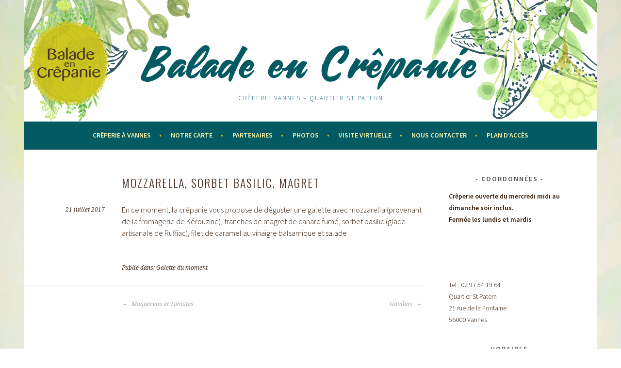

--- FILE ---
content_type: text/html; charset=UTF-8
request_url: http://www.baladeencrepanie.com/2017/07/21/mozzarella-sorbet-basilic-magret/
body_size: 8422
content:
<!DOCTYPE html><html
lang=fr-FR><head><meta
charset="UTF-8"><meta
name="viewport" content="width=device-width, initial-scale=1"><link
rel=profile href=http://gmpg.org/xfn/11><link
rel=pingback href=http://www.baladeencrepanie.com/xmlrpc.php><link
rel=apple-touch-icon sizes=180x180 href=http://www.baladeencrepanie.com/wp-content/themes/crepanie/apple-touch-icon.png><link
rel=icon type=image/png sizes=32x32 href=http://www.baladeencrepanie.com/wp-content/themes/crepanie/favicon-32x32.png><link
rel=icon type=image/png sizes=16x16 href=http://www.baladeencrepanie.com/wp-content/themes/crepanie/favicon-16x16.png><link
rel=manifest href=http://www.baladeencrepanie.com/wp-content/themes/crepanie/site.webmanifest><meta
name='robots' content='index, follow, max-image-preview:large, max-snippet:-1, max-video-preview:-1'><style>img:is([sizes="auto" i], [sizes^="auto," i]){contain-intrinsic-size:3000px 1500px}</style><title>Mozzarella, sorbet basilic, magret - Balade en Crêpanie</title><link
rel=canonical href=https://www.baladeencrepanie.com/2017/07/21/mozzarella-sorbet-basilic-magret/ ><meta
property="og:locale" content="fr_FR"><meta
property="og:type" content="article"><meta
property="og:title" content="Mozzarella, sorbet basilic, magret - Balade en Crêpanie"><meta
property="og:description" content="En ce moment, la crêpanie vous propose de déguster une galette avec mozzarella (provenant de la fromagerie de Kérouzine), tranches de magret de canard fumé, sorbet basilic (glace artisanale de Ruffiac), filet de caramel au vinaigre balsamique et salade"><meta
property="og:url" content="https://www.baladeencrepanie.com/2017/07/21/mozzarella-sorbet-basilic-magret/"><meta
property="og:site_name" content="Balade en Crêpanie"><meta
property="article:publisher" content="https://www.facebook.com/baladeencrepanie/"><meta
property="article:published_time" content="2017-07-21T08:51:18+00:00"><meta
name="author" content="Balade en crêpanie"><meta
name="twitter:card" content="summary_large_image"><meta
name="twitter:label1" content="Écrit par"><meta
name="twitter:data1" content="Balade en crêpanie"> <script type=application/ld+json class=yoast-schema-graph>{"@context":"https://schema.org","@graph":[{"@type":"WebPage","@id":"https://www.baladeencrepanie.com/2017/07/21/mozzarella-sorbet-basilic-magret/","url":"https://www.baladeencrepanie.com/2017/07/21/mozzarella-sorbet-basilic-magret/","name":"Mozzarella, sorbet basilic, magret - Balade en Crêpanie","isPartOf":{"@id":"https://www.baladeencrepanie.com/#website"},"datePublished":"2017-07-21T08:51:18+00:00","dateModified":"2017-07-21T08:51:18+00:00","author":{"@id":"https://www.baladeencrepanie.com/#/schema/person/0f61156b77fca5522ae874e15c4ef3e6"},"breadcrumb":{"@id":"https://www.baladeencrepanie.com/2017/07/21/mozzarella-sorbet-basilic-magret/#breadcrumb"},"inLanguage":"fr-FR","potentialAction":[{"@type":"ReadAction","target":["https://www.baladeencrepanie.com/2017/07/21/mozzarella-sorbet-basilic-magret/"]}]},{"@type":"BreadcrumbList","@id":"https://www.baladeencrepanie.com/2017/07/21/mozzarella-sorbet-basilic-magret/#breadcrumb","itemListElement":[{"@type":"ListItem","position":1,"name":"Home","item":"https://www.baladeencrepanie.com/"},{"@type":"ListItem","position":2,"name":"Nos actualités","item":"https://www.baladeencrepanie.com/actualites/"},{"@type":"ListItem","position":3,"name":"Mozzarella, sorbet basilic, magret"}]},{"@type":"WebSite","@id":"https://www.baladeencrepanie.com/#website","url":"https://www.baladeencrepanie.com/","name":"Balade en Crêpanie","description":"Crêperie Vannes - Quartier St Patern","potentialAction":[{"@type":"SearchAction","target":{"@type":"EntryPoint","urlTemplate":"https://www.baladeencrepanie.com/?s={search_term_string}"},"query-input":"required name=search_term_string"}],"inLanguage":"fr-FR"},{"@type":"Person","@id":"https://www.baladeencrepanie.com/#/schema/person/0f61156b77fca5522ae874e15c4ef3e6","name":"Balade en crêpanie","image":{"@type":"ImageObject","inLanguage":"fr-FR","@id":"https://www.baladeencrepanie.com/#/schema/person/image/","url":"https://secure.gravatar.com/avatar/3e7f07f995f959a9291dd9454d2eaf9149b62ec5c80c078ea6d898c7c9c938a5?s=96&d=mm&r=g","contentUrl":"https://secure.gravatar.com/avatar/3e7f07f995f959a9291dd9454d2eaf9149b62ec5c80c078ea6d898c7c9c938a5?s=96&d=mm&r=g","caption":"Balade en crêpanie"},"url":"http://www.baladeencrepanie.com/author/crepanie/"}]}</script> <link
rel=dns-prefetch href=//www.baladeencrepanie.com><link
rel=dns-prefetch href=//secure.gravatar.com><link
rel=dns-prefetch href=//stats.wp.com><link
rel=dns-prefetch href=//fonts.googleapis.com><link
rel=dns-prefetch href=//v0.wordpress.com><link
rel=dns-prefetch href=//i0.wp.com><link
rel=dns-prefetch href=//jetpack.wordpress.com><link
rel=dns-prefetch href=//s0.wp.com><link
rel=dns-prefetch href=//public-api.wordpress.com><link
rel=dns-prefetch href=//0.gravatar.com><link
rel=dns-prefetch href=//1.gravatar.com><link
rel=dns-prefetch href=//2.gravatar.com> <script>/*<![CDATA[*/window._wpemojiSettings={"baseUrl":"https:\/\/s.w.org\/images\/core\/emoji\/16.0.1\/72x72\/","ext":".png","svgUrl":"https:\/\/s.w.org\/images\/core\/emoji\/16.0.1\/svg\/","svgExt":".svg","source":{"concatemoji":"http:\/\/www.baladeencrepanie.com\/wp-includes\/js\/wp-emoji-release.min.js?ver=6.8.3"}};
/*! This file is auto-generated */
!function(s,n){var o,i,e;function c(e){try{var t={supportTests:e,timestamp:(new Date).valueOf()};sessionStorage.setItem(o,JSON.stringify(t))}catch(e){}}function p(e,t,n){e.clearRect(0,0,e.canvas.width,e.canvas.height),e.fillText(t,0,0);var t=new Uint32Array(e.getImageData(0,0,e.canvas.width,e.canvas.height).data),a=(e.clearRect(0,0,e.canvas.width,e.canvas.height),e.fillText(n,0,0),new Uint32Array(e.getImageData(0,0,e.canvas.width,e.canvas.height).data));return t.every(function(e,t){return e===a[t]})}function u(e,t){e.clearRect(0,0,e.canvas.width,e.canvas.height),e.fillText(t,0,0);for(var n=e.getImageData(16,16,1,1),a=0;a<n.data.length;a++)if(0!==n.data[a])return!1;return!0}function f(e,t,n,a){switch(t){case"flag":return n(e,"\ud83c\udff3\ufe0f\u200d\u26a7\ufe0f","\ud83c\udff3\ufe0f\u200b\u26a7\ufe0f")?!1:!n(e,"\ud83c\udde8\ud83c\uddf6","\ud83c\udde8\u200b\ud83c\uddf6")&&!n(e,"\ud83c\udff4\udb40\udc67\udb40\udc62\udb40\udc65\udb40\udc6e\udb40\udc67\udb40\udc7f","\ud83c\udff4\u200b\udb40\udc67\u200b\udb40\udc62\u200b\udb40\udc65\u200b\udb40\udc6e\u200b\udb40\udc67\u200b\udb40\udc7f");case"emoji":return!a(e,"\ud83e\udedf")}return!1}function g(e,t,n,a){var r="undefined"!=typeof WorkerGlobalScope&&self instanceof WorkerGlobalScope?new OffscreenCanvas(300,150):s.createElement("canvas"),o=r.getContext("2d",{willReadFrequently:!0}),i=(o.textBaseline="top",o.font="600 32px Arial",{});return e.forEach(function(e){i[e]=t(o,e,n,a)}),i}function t(e){var t=s.createElement("script");t.src=e,t.defer=!0,s.head.appendChild(t)}"undefined"!=typeof Promise&&(o="wpEmojiSettingsSupports",i=["flag","emoji"],n.supports={everything:!0,everythingExceptFlag:!0},e=new Promise(function(e){s.addEventListener("DOMContentLoaded",e,{once:!0})}),new Promise(function(t){var n=function(){try{var e=JSON.parse(sessionStorage.getItem(o));if("object"==typeof e&&"number"==typeof e.timestamp&&(new Date).valueOf()<e.timestamp+604800&&"object"==typeof e.supportTests)return e.supportTests}catch(e){}return null}();if(!n){if("undefined"!=typeof Worker&&"undefined"!=typeof OffscreenCanvas&&"undefined"!=typeof URL&&URL.createObjectURL&&"undefined"!=typeof Blob)try{var e="postMessage("+g.toString()+"("+[JSON.stringify(i),f.toString(),p.toString(),u.toString()].join(",")+"));",a=new Blob([e],{type:"text/javascript"}),r=new Worker(URL.createObjectURL(a),{name:"wpTestEmojiSupports"});return void(r.onmessage=function(e){c(n=e.data),r.terminate(),t(n)})}catch(e){}c(n=g(i,f,p,u))}t(n)}).then(function(e){for(var t in e)n.supports[t]=e[t],n.supports.everything=n.supports.everything&&n.supports[t],"flag"!==t&&(n.supports.everythingExceptFlag=n.supports.everythingExceptFlag&&n.supports[t]);n.supports.everythingExceptFlag=n.supports.everythingExceptFlag&&!n.supports.flag,n.DOMReady=!1,n.readyCallback=function(){n.DOMReady=!0}}).then(function(){return e}).then(function(){var e;n.supports.everything||(n.readyCallback(),(e=n.source||{}).concatemoji?t(e.concatemoji):e.wpemoji&&e.twemoji&&(t(e.twemoji),t(e.wpemoji)))}))}((window,document),window._wpemojiSettings);/*]]>*/</script> <style>@media screen and (max-width: 650px){body{padding-bottom:60px}}</style><style id=wp-emoji-styles-inline-css>img.wp-smiley,img.emoji{display:inline !important;border:none !important;box-shadow:none !important;height:1em !important;width:1em !important;margin:0
0.07em !important;vertical-align:-0.1em !important;background:none !important;padding:0
!important}</style><link
rel=stylesheet href=http://www.baladeencrepanie.com/wp-content/cache/minify/a5ff7.css media=all><style id=wp-block-library-inline-css>.has-text-align-justify{text-align:justify}</style><style id=classic-theme-styles-inline-css>/*! This file is auto-generated */
.wp-block-button__link{color:#fff;background-color:#32373c;border-radius:9999px;box-shadow:none;text-decoration:none;padding:calc(.667em + 2px) calc(1.333em + 2px);font-size:1.125em}.wp-block-file__button{background:#32373c;color:#fff;text-decoration:none}</style><link
rel=stylesheet href=http://www.baladeencrepanie.com/wp-content/cache/minify/1aee1.css media=all><style id=global-styles-inline-css>/*<![CDATA[*/:root{--wp--preset--aspect-ratio--square:1;--wp--preset--aspect-ratio--4-3:4/3;--wp--preset--aspect-ratio--3-4:3/4;--wp--preset--aspect-ratio--3-2:3/2;--wp--preset--aspect-ratio--2-3:2/3;--wp--preset--aspect-ratio--16-9:16/9;--wp--preset--aspect-ratio--9-16:9/16;--wp--preset--color--black:#000;--wp--preset--color--cyan-bluish-gray:#abb8c3;--wp--preset--color--white:#fff;--wp--preset--color--pale-pink:#f78da7;--wp--preset--color--vivid-red:#cf2e2e;--wp--preset--color--luminous-vivid-orange:#ff6900;--wp--preset--color--luminous-vivid-amber:#fcb900;--wp--preset--color--light-green-cyan:#7bdcb5;--wp--preset--color--vivid-green-cyan:#00d084;--wp--preset--color--pale-cyan-blue:#8ed1fc;--wp--preset--color--vivid-cyan-blue:#0693e3;--wp--preset--color--vivid-purple:#9b51e0;--wp--preset--gradient--vivid-cyan-blue-to-vivid-purple:linear-gradient(135deg,rgba(6,147,227,1) 0%,rgb(155,81,224) 100%);--wp--preset--gradient--light-green-cyan-to-vivid-green-cyan:linear-gradient(135deg,rgb(122,220,180) 0%,rgb(0,208,130) 100%);--wp--preset--gradient--luminous-vivid-amber-to-luminous-vivid-orange:linear-gradient(135deg,rgba(252,185,0,1) 0%,rgba(255,105,0,1) 100%);--wp--preset--gradient--luminous-vivid-orange-to-vivid-red:linear-gradient(135deg,rgba(255,105,0,1) 0%,rgb(207,46,46) 100%);--wp--preset--gradient--very-light-gray-to-cyan-bluish-gray:linear-gradient(135deg,rgb(238,238,238) 0%,rgb(169,184,195) 100%);--wp--preset--gradient--cool-to-warm-spectrum:linear-gradient(135deg,rgb(74,234,220) 0%,rgb(151,120,209) 20%,rgb(207,42,186) 40%,rgb(238,44,130) 60%,rgb(251,105,98) 80%,rgb(254,248,76) 100%);--wp--preset--gradient--blush-light-purple:linear-gradient(135deg,rgb(255,206,236) 0%,rgb(152,150,240) 100%);--wp--preset--gradient--blush-bordeaux:linear-gradient(135deg,rgb(254,205,165) 0%,rgb(254,45,45) 50%,rgb(107,0,62) 100%);--wp--preset--gradient--luminous-dusk:linear-gradient(135deg,rgb(255,203,112) 0%,rgb(199,81,192) 50%,rgb(65,88,208) 100%);--wp--preset--gradient--pale-ocean:linear-gradient(135deg,rgb(255,245,203) 0%,rgb(182,227,212) 50%,rgb(51,167,181) 100%);--wp--preset--gradient--electric-grass:linear-gradient(135deg,rgb(202,248,128) 0%,rgb(113,206,126) 100%);--wp--preset--gradient--midnight:linear-gradient(135deg,rgb(2,3,129) 0%,rgb(40,116,252) 100%);--wp--preset--font-size--small:13px;--wp--preset--font-size--medium:20px;--wp--preset--font-size--large:36px;--wp--preset--font-size--x-large:42px;--wp--preset--spacing--20:0.44rem;--wp--preset--spacing--30:0.67rem;--wp--preset--spacing--40:1rem;--wp--preset--spacing--50:1.5rem;--wp--preset--spacing--60:2.25rem;--wp--preset--spacing--70:3.38rem;--wp--preset--spacing--80:5.06rem;--wp--preset--shadow--natural:6px 6px 9px rgba(0, 0, 0, 0.2);--wp--preset--shadow--deep:12px 12px 50px rgba(0, 0, 0, 0.4);--wp--preset--shadow--sharp:6px 6px 0px rgba(0, 0, 0, 0.2);--wp--preset--shadow--outlined:6px 6px 0px -3px rgba(255, 255, 255, 1), 6px 6px rgba(0, 0, 0, 1);--wp--preset--shadow--crisp:6px 6px 0px rgba(0, 0, 0, 1)}:where(.is-layout-flex){gap:0.5em}:where(.is-layout-grid){gap:0.5em}body .is-layout-flex{display:flex}.is-layout-flex{flex-wrap:wrap;align-items:center}.is-layout-flex>:is(*,div){margin:0}body .is-layout-grid{display:grid}.is-layout-grid>:is(*,div){margin:0}:where(.wp-block-columns.is-layout-flex){gap:2em}:where(.wp-block-columns.is-layout-grid){gap:2em}:where(.wp-block-post-template.is-layout-flex){gap:1.25em}:where(.wp-block-post-template.is-layout-grid){gap:1.25em}.has-black-color{color:var(--wp--preset--color--black) !important}.has-cyan-bluish-gray-color{color:var(--wp--preset--color--cyan-bluish-gray) !important}.has-white-color{color:var(--wp--preset--color--white) !important}.has-pale-pink-color{color:var(--wp--preset--color--pale-pink) !important}.has-vivid-red-color{color:var(--wp--preset--color--vivid-red) !important}.has-luminous-vivid-orange-color{color:var(--wp--preset--color--luminous-vivid-orange) !important}.has-luminous-vivid-amber-color{color:var(--wp--preset--color--luminous-vivid-amber) !important}.has-light-green-cyan-color{color:var(--wp--preset--color--light-green-cyan) !important}.has-vivid-green-cyan-color{color:var(--wp--preset--color--vivid-green-cyan) !important}.has-pale-cyan-blue-color{color:var(--wp--preset--color--pale-cyan-blue) !important}.has-vivid-cyan-blue-color{color:var(--wp--preset--color--vivid-cyan-blue) !important}.has-vivid-purple-color{color:var(--wp--preset--color--vivid-purple) !important}.has-black-background-color{background-color:var(--wp--preset--color--black) !important}.has-cyan-bluish-gray-background-color{background-color:var(--wp--preset--color--cyan-bluish-gray) !important}.has-white-background-color{background-color:var(--wp--preset--color--white) !important}.has-pale-pink-background-color{background-color:var(--wp--preset--color--pale-pink) !important}.has-vivid-red-background-color{background-color:var(--wp--preset--color--vivid-red) !important}.has-luminous-vivid-orange-background-color{background-color:var(--wp--preset--color--luminous-vivid-orange) !important}.has-luminous-vivid-amber-background-color{background-color:var(--wp--preset--color--luminous-vivid-amber) !important}.has-light-green-cyan-background-color{background-color:var(--wp--preset--color--light-green-cyan) !important}.has-vivid-green-cyan-background-color{background-color:var(--wp--preset--color--vivid-green-cyan) !important}.has-pale-cyan-blue-background-color{background-color:var(--wp--preset--color--pale-cyan-blue) !important}.has-vivid-cyan-blue-background-color{background-color:var(--wp--preset--color--vivid-cyan-blue) !important}.has-vivid-purple-background-color{background-color:var(--wp--preset--color--vivid-purple) !important}.has-black-border-color{border-color:var(--wp--preset--color--black) !important}.has-cyan-bluish-gray-border-color{border-color:var(--wp--preset--color--cyan-bluish-gray) !important}.has-white-border-color{border-color:var(--wp--preset--color--white) !important}.has-pale-pink-border-color{border-color:var(--wp--preset--color--pale-pink) !important}.has-vivid-red-border-color{border-color:var(--wp--preset--color--vivid-red) !important}.has-luminous-vivid-orange-border-color{border-color:var(--wp--preset--color--luminous-vivid-orange) !important}.has-luminous-vivid-amber-border-color{border-color:var(--wp--preset--color--luminous-vivid-amber) !important}.has-light-green-cyan-border-color{border-color:var(--wp--preset--color--light-green-cyan) !important}.has-vivid-green-cyan-border-color{border-color:var(--wp--preset--color--vivid-green-cyan) !important}.has-pale-cyan-blue-border-color{border-color:var(--wp--preset--color--pale-cyan-blue) !important}.has-vivid-cyan-blue-border-color{border-color:var(--wp--preset--color--vivid-cyan-blue) !important}.has-vivid-purple-border-color{border-color:var(--wp--preset--color--vivid-purple) !important}.has-vivid-cyan-blue-to-vivid-purple-gradient-background{background:var(--wp--preset--gradient--vivid-cyan-blue-to-vivid-purple) !important}.has-light-green-cyan-to-vivid-green-cyan-gradient-background{background:var(--wp--preset--gradient--light-green-cyan-to-vivid-green-cyan) !important}.has-luminous-vivid-amber-to-luminous-vivid-orange-gradient-background{background:var(--wp--preset--gradient--luminous-vivid-amber-to-luminous-vivid-orange) !important}.has-luminous-vivid-orange-to-vivid-red-gradient-background{background:var(--wp--preset--gradient--luminous-vivid-orange-to-vivid-red) !important}.has-very-light-gray-to-cyan-bluish-gray-gradient-background{background:var(--wp--preset--gradient--very-light-gray-to-cyan-bluish-gray) !important}.has-cool-to-warm-spectrum-gradient-background{background:var(--wp--preset--gradient--cool-to-warm-spectrum) !important}.has-blush-light-purple-gradient-background{background:var(--wp--preset--gradient--blush-light-purple) !important}.has-blush-bordeaux-gradient-background{background:var(--wp--preset--gradient--blush-bordeaux) !important}.has-luminous-dusk-gradient-background{background:var(--wp--preset--gradient--luminous-dusk) !important}.has-pale-ocean-gradient-background{background:var(--wp--preset--gradient--pale-ocean) !important}.has-electric-grass-gradient-background{background:var(--wp--preset--gradient--electric-grass) !important}.has-midnight-gradient-background{background:var(--wp--preset--gradient--midnight) !important}.has-small-font-size{font-size:var(--wp--preset--font-size--small) !important}.has-medium-font-size{font-size:var(--wp--preset--font-size--medium) !important}.has-large-font-size{font-size:var(--wp--preset--font-size--large) !important}.has-x-large-font-size{font-size:var(--wp--preset--font-size--x-large) !important}:where(.wp-block-post-template.is-layout-flex){gap:1.25em}:where(.wp-block-post-template.is-layout-grid){gap:1.25em}:where(.wp-block-columns.is-layout-flex){gap:2em}:where(.wp-block-columns.is-layout-grid){gap:2em}:root :where(.wp-block-pullquote){font-size:1.5em;line-height:1.6}/*]]>*/</style><link
rel=stylesheet href=http://www.baladeencrepanie.com/wp-content/cache/minify/aa9f5.css media=all><link
rel=stylesheet id=sela-fonts-css href='https://fonts.googleapis.com/css?family=Source+Sans+Pro%3A300%2C300italic%2C400%2C400italic%2C600%7CDroid+Serif%3A400%2C400italic%7COswald%3A300%2C400&#038;subset=latin%2Clatin-ext' type=text/css media=all><link
rel=stylesheet href=http://www.baladeencrepanie.com/wp-content/cache/minify/eee1e.css media=all> <script src=http://www.baladeencrepanie.com/wp-content/cache/minify/0b124.js></script> <script id=responsive-lightbox-js-before>var rlArgs={"script":"swipebox","selector":"lightbox","customEvents":"","activeGalleries":true,"animation":true,"hideCloseButtonOnMobile":false,"removeBarsOnMobile":false,"hideBars":true,"hideBarsDelay":5000,"videoMaxWidth":1080,"useSVG":true,"loopAtEnd":false,"woocommerce_gallery":false,"ajaxurl":"http:\/\/www.baladeencrepanie.com\/wp-admin\/admin-ajax.php","nonce":"4147532a60","preview":false,"postId":239,"scriptExtension":false};</script> <script src=http://www.baladeencrepanie.com/wp-content/cache/minify/0e32c.js></script> <link
rel=https://api.w.org/ href=http://www.baladeencrepanie.com/wp-json/ ><link
rel=alternate title=JSON type=application/json href=http://www.baladeencrepanie.com/wp-json/wp/v2/posts/239><link
rel=shortlink href=https://wp.me/p7dKdV-3R><link
rel=alternate title="oEmbed (JSON)" type=application/json+oembed href="http://www.baladeencrepanie.com/wp-json/oembed/1.0/embed?url=http%3A%2F%2Fwww.baladeencrepanie.com%2F2017%2F07%2F21%2Fmozzarella-sorbet-basilic-magret%2F"><link
rel=alternate title="oEmbed (XML)" type=text/xml+oembed href="http://www.baladeencrepanie.com/wp-json/oembed/1.0/embed?url=http%3A%2F%2Fwww.baladeencrepanie.com%2F2017%2F07%2F21%2Fmozzarella-sorbet-basilic-magret%2F&#038;format=xml"> <script>jQuery(document).ready(function()
{jQuery("#callnowbutton").on('click',function()
{console.log("button cliqué");});});</script> <style>img#wpstats{display:none}</style></head><body
class="wp-singular post-template-default single single-post postid-239 single-format-standard wp-theme-sela wp-child-theme-crepanie post-mozzarella-sorbet-basilic-magret not-multi-author display-header-text"><div
id=page class="hfeed site"><header
id=masthead class=site-header role=banner>
<a
class="skip-link screen-reader-text" href=#content title="Aller au contenu principal">Aller au contenu principal</a><div
class=site-branding>
<a
href=http://www.baladeencrepanie.com/ class=site-logo-link rel=home itemprop=url></a><h1 class="site-title"><a
href=http://www.baladeencrepanie.com/ title="Balade en Crêpanie" rel=home>Balade en Crêpanie</a></h1><h2 class="site-description">Crêperie Vannes &#8211; Quartier St Patern</h2></div><nav
id=site-navigation class=main-navigation role=navigation>
<button
class=menu-toggle aria-controls=menu aria-expanded=false>Menu</button><div
class=menu-menu-bar-container><ul
id=menu-menu-bar class=menu><li
id=menu-item-77 class="menu-item menu-item-type-post_type menu-item-object-page menu-item-home menu-item-77"><a
href=http://www.baladeencrepanie.com/ >Crêperie à Vannes</a></li>
<li
id=menu-item-979 class="menu-item menu-item-type-post_type menu-item-object-page menu-item-979"><a
href=http://www.baladeencrepanie.com/menu-creperie-vannes/ >Notre Carte</a></li>
<li
id=menu-item-80 class="menu-item menu-item-type-post_type menu-item-object-page menu-item-80"><a
href=http://www.baladeencrepanie.com/partenaires/ >Partenaires</a></li>
<li
id=menu-item-81 class="menu-item menu-item-type-post_type menu-item-object-page menu-item-81"><a
href=http://www.baladeencrepanie.com/photos-creperie-vannes/ >Photos</a></li>
<li
id=menu-item-427 class="menu-item menu-item-type-post_type menu-item-object-page menu-item-427"><a
href=http://www.baladeencrepanie.com/visite-virtuelle/ >Visite virtuelle</a></li>
<li
id=menu-item-82 class="menu-item menu-item-type-post_type menu-item-object-page menu-item-82"><a
href=http://www.baladeencrepanie.com/contact-creperie-vannes/ >Nous contacter</a></li>
<li
id=menu-item-83 class="menu-item menu-item-type-post_type menu-item-object-page menu-item-83"><a
href=http://www.baladeencrepanie.com/plan-dacces/ >Plan d&rsquo;accès</a></li></ul></div></nav></header><div
id=content class=site-content><div
id=primary class=content-area><main
id=main class=site-main role=main><article
id=post-239 class="post-239 post type-post status-publish format-standard hentry category-galette-du-moment without-featured-image"><header
class="entry-header "><h1 class="entry-title">Mozzarella, sorbet basilic, magret</h1></header><div
class=entry-body><div
class=entry-meta>
<span
class=date><a
href=http://www.baladeencrepanie.com/2017/07/21/mozzarella-sorbet-basilic-magret/ title="Permalien vers Mozzarella, sorbet basilic, magret" rel=bookmark><time
class="entry-date published" datetime=2017-07-21T09:51:18+01:00>21 juillet 2017</time></a></span></div><div
class=entry-content><p>En ce moment, la crêpanie vous propose de déguster une galette avec mozzarella (provenant de la fromagerie de Kérouzine), tranches de magret de canard fumé, sorbet basilic (glace artisanale de Ruffiac), filet de caramel au vinaigre balsamique et salade</p></div><footer
class=entry-meta>
<span
class=cat-links>Publié dans: <a
href=http://www.baladeencrepanie.com/category/galette-du-moment/ rel="category tag">Galette du moment</a></span></footer></div></article><nav
class="navigation post-navigation" role=navigation><h1 class="screen-reader-text">Navigation des articles</h1><div
class=nav-links><div
class=nav-previous><a
href=http://www.baladeencrepanie.com/2017/07/06/maquereau-et-tomates/ rel=prev><span
class=meta-nav></span>&nbsp;Maquereau et Tomates</a></div><div
class=nav-next><a
href=http://www.baladeencrepanie.com/2017/08/05/gambas/ rel=next>Gambas&nbsp;<span
class=meta-nav></span></a></div></div></nav></main></div><div
id=secondary class="widget-area sidebar-widget-area" role=complementary><aside
id=black-studio-tinymce-7 class="widget widget_black_studio_tinymce"><h3 class="widget-title">Coordonnées</h3><div
class=textwidget><p><strong>Crêperie ouverte du mercredi midi au dimanche soir inclus.<br>
</strong><strong>Fermée les lundis et mardis</strong></p><p>&nbsp;</p><p>&nbsp;</p><p>Tel : 02 97 54 19 64<br>
Quartier St Patern<br>
21 rue de la Fontaine<br>
56000 Vannes</p></div></aside><aside
id=black-studio-tinymce-8 class="widget widget_black_studio_tinymce"><h3 class="widget-title">Horaires</h3><div
class=textwidget><table
style="width: 33.9947%; height: 192px;"><tbody><tr
style="height: 24px;"><th
style="width: 90.4738%; height: 24px;"></th><th
style="width: 4.04858%; height: 24px;">Midi</th><th
style="width: 19.2782%; height: 24px;">Soir</th></tr><p></p><tr
style="height: 24px;"><td
style="width: 90.4738%; height: 24px;">Lundi</td><td
style="width: 4.04858%; text-align: center; height: 24px;"><strong>Fermé</strong></td><td
style="width: 19.2782%; text-align: center; height: 24px;"><strong>Fermé</strong></td></tr><p></p><tr
style="height: 24px;"><td
style="width: 90.4738%; height: 24px;">Mardi</td><td
style="width: 4.04858%; text-align: center; height: 24px;"><strong>Fermé</strong></td><td
style="width: 19.2782%; text-align: center; height: 24px;"><strong>Fermé</strong></td></tr><p></p><tr
style="height: 24px;"><td
style="width: 90.4738%; height: 24px;">Mercredi</td><td
style="width: 4.04858%; height: 24px; text-align: center;"><strong>12h/14h</strong></td><td
style="width: 19.2782%; text-align: center; height: 24px;"><strong>19h/21h30</strong></td></tr><p></p><tr
style="height: 24px;"><td
style="width: 90.4738%; height: 24px;">Jeudi</td><td
style="width: 4.04858%; height: 24px; text-align: center;"><strong>12h/14h</strong></td><td
style="width: 19.2782%; text-align: center; height: 24px;"><strong>19h/21h30</strong></td></tr><p></p><tr
style="height: 24px;"><td
style="width: 90.4738%; height: 24px;">Vendredi</td><td
style="width: 4.04858%; height: 24px;"><strong>12h/14h</strong></td><td
style="width: 19.2782%; text-align: center; height: 24px;"><strong>19h/21h30</strong></td></tr><p></p><tr
style="height: 24px;"><td
style="width: 90.4738%; height: 24px;">Samedi</td><td
style="width: 4.04858%; text-align: center; height: 24px;"><strong>12h/14h</strong></td><td
style="width: 19.2782%; text-align: center; height: 24px;"><strong>19h/22h</strong></td></tr><p></p><tr
style="height: 24px;"><td
style="width: 90.4738%; height: 24px;">Dimanche</td><td
style="width: 4.04858%; height: 24px; text-align: center;"><strong>12h/14h</strong></td><td
style="width: 19.2782%; text-align: center; height: 24px;"><strong>19h/21h30</strong></td></tr></tbody></table></div></aside></div>
<span
class="fas fa-angle-up" id=retour-top></span></div><footer
id=colophon class=site-footer><div
class=social-links><ul
id=menu-liens-reseaux-sociaux class=menu><li
id=menu-item-113 class="menu-item menu-item-type-custom menu-item-object-custom menu-item-113"><a
href=https://www.facebook.com/baladeencrepanie/ ><span
class=screen-reader-text>Facebook</span></a></li>
<li
id=menu-item-1012 class="tripadvisor menu-item menu-item-type-custom menu-item-object-custom menu-item-1012"><a
href=https://www.tripadvisor.fr/Restaurant_Review-g196537-d1487977-Reviews-Balade_en_Crepanie-Vannes_Morbihan_Brittany.html><span
class=screen-reader-text>TripAdvisor</span></a></li>
<li
id=menu-item-115 class="menu-item menu-item-type-custom menu-item-object-custom menu-item-115"><a
href=mailto:crepanie56@free.fr><span
class=screen-reader-text>email</span></a></li></ul></div><div
class=site-info  role=contentinfo><p>&copy; 2026 Balade en Cr&ecirc;panie - 21 rue de la Fontaine - 56000 Vannes - Tel : <a
href=tel:+33297541964>02 97 54 19 64</a><br>
Cr&ecirc;perie ouverte du mardi midi au dimanche soir inclus.</p><p><a
href=http://www.baladeencrepanie.com/mentions-legales/ >Mentions l&eacute;gales</a></p></div></footer></div> <script type=speculationrules>{"prefetch":[{"source":"document","where":{"and":[{"href_matches":"\/*"},{"not":{"href_matches":["\/wp-*.php","\/wp-admin\/*","\/wp-content\/uploads\/*","\/wp-content\/*","\/wp-content\/plugins\/*","\/wp-content\/themes\/crepanie\/*","\/wp-content\/themes\/sela\/*","\/*\\?(.+)"]}},{"not":{"selector_matches":"a[rel~=\"nofollow\"]"}},{"not":{"selector_matches":".no-prefetch, .no-prefetch a"}}]},"eagerness":"conservative"}]}</script> 
<a
aria-label="Call Now Button" href=tel:0297541964 id=callnowbutton class="call-now-button  cnb-zoom-100  cnb-zindex-10  cnb-text  cnb-full cnb-full-bottom cnb-displaymode cnb-displaymode-mobile-only" style=background-color:#493226; onclick='return gtag_report_conversion("tel:0297541964");'><img
alt="Call Now Button" src=[data-uri] width=40><span
style=color:#ffffff>Réserver</span></a> <script src=http://www.baladeencrepanie.com/wp-content/cache/minify/218bd.js></script> <script id=contact-form-7-js-extra>var wpcf7={"api":{"root":"http:\/\/www.baladeencrepanie.com\/wp-json\/","namespace":"contact-form-7\/v1"},"cached":"1"};</script> <script src=http://www.baladeencrepanie.com/wp-content/cache/minify/ee09e.js></script> <script defer src=https://stats.wp.com/e-202605.js id=jetpack-stats-js></script> <script id=jetpack-stats-js-after>_stq=window._stq||[];_stq.push(["view",{v:'ext',blog:'106710303',post:'239',tz:'1',srv:'www.baladeencrepanie.com',j:'1:12.5.1'}]);_stq.push(["clickTrackerInit","106710303","239"]);</script> </body></html>

--- FILE ---
content_type: text/css
request_url: http://www.baladeencrepanie.com/wp-content/cache/minify/aa9f5.css
body_size: 8627
content:
.wpcf7 .screen-reader-response{position:absolute;overflow:hidden;clip:rect(1px, 1px, 1px, 1px);clip-path:inset(50%);height:1px;width:1px;margin:-1px;padding:0;border:0;word-wrap:normal !important}.wpcf7 form .wpcf7-response-output{margin:2em
0.5em 1em;padding:0.2em 1em;border:2px
solid #00a0d2}.wpcf7 form.init .wpcf7-response-output,
.wpcf7 form.resetting .wpcf7-response-output,
.wpcf7 form.submitting .wpcf7-response-output{display:none}.wpcf7 form.sent .wpcf7-response-output{border-color:#46b450}.wpcf7 form.failed .wpcf7-response-output,
.wpcf7 form.aborted .wpcf7-response-output{border-color:#dc3232}.wpcf7 form.spam .wpcf7-response-output{border-color:#f56e28}.wpcf7 form.invalid .wpcf7-response-output,
.wpcf7 form.unaccepted .wpcf7-response-output,
.wpcf7 form.payment-required .wpcf7-response-output{border-color:#ffb900}.wpcf7-form-control-wrap{position:relative}.wpcf7-not-valid-tip{color:#dc3232;font-size:1em;font-weight:normal;display:block}.use-floating-validation-tip .wpcf7-not-valid-tip{position:relative;top:-2ex;left:1em;z-index:100;border:1px
solid #dc3232;background:#fff;padding: .2em .8em;width:24em}.wpcf7-list-item{display:inline-block;margin:0
0 0 1em}.wpcf7-list-item-label::before,.wpcf7-list-item-label::after{content:" "}.wpcf7-spinner{visibility:hidden;display:inline-block;background-color:#23282d;opacity:0.75;width:24px;height:24px;border:none;border-radius:100%;padding:0;margin:0
24px;position:relative}form.submitting .wpcf7-spinner{visibility:visible}.wpcf7-spinner::before{content:'';position:absolute;background-color:#fbfbfc;top:4px;left:4px;width:6px;height:6px;border:none;border-radius:100%;transform-origin:8px 8px;animation-name:spin;animation-duration:1000ms;animation-timing-function:linear;animation-iteration-count:infinite}@media (prefers-reduced-motion: reduce){.wpcf7-spinner::before{animation-name:blink;animation-duration:2000ms}}@keyframes
spin{from{transform:rotate(0deg)}to{transform:rotate(360deg)}}@keyframes
blink{from{opacity:0}50%{opacity:1}to{opacity:0}}.wpcf7 input[type="file"]{cursor:pointer}.wpcf7 input[type="file"]:disabled{cursor:default}.wpcf7 .wpcf7-submit:disabled{cursor:not-allowed}.wpcf7 input[type="url"],
.wpcf7 input[type="email"],
.wpcf7 input[type="tel"]{direction:ltr}.wpcf7-reflection>output{display:list-item;list-style:none}.wpcf7-reflection>output[hidden]{display:none}/*! Swipebox v1.5.2 | Constantin Saguin csag.co | MIT License | github.com/brutaldesign/swipebox */
html.swipebox-html.swipebox-touch{overflow:hidden!important}#swipebox-overlay img{border:none!important}#swipebox-overlay{width:100%;height:100%;position:fixed;top:0;left:0;z-index:99999!important;overflow:hidden;-webkit-user-select:none;-moz-user-select:none;-ms-user-select:none;user-select:none}.admin-bar #swipebox-overlay{top: 32px;}.admin-bar #swipebox-container {bottom: 32px;}#swipebox-container{position:relative;width:100%;height:100%}#swipebox-slider{-webkit-transition:-webkit-transform 0.4s ease;transition:transform 0.4s ease;height:100%;left:0;top:0;width:100%;white-space:nowrap;position:absolute;display:none;cursor:pointer}#swipebox-slider .slide{height:100%;width:100%;line-height:1px;text-align:center;display:inline-block}#swipebox-slider .slide:before{content:"";display:inline-block;height:50%;width:1px;margin-right:-1px}#swipebox-slider .slide img,#swipebox-slider .slide .swipebox-video-container,#swipebox-slider .slide .swipebox-inline-container{display:inline-block;max-height:100%;max-width:100%;margin:0;padding:0;width:auto;height:auto;vertical-align:middle}#swipebox-slider .slide .swipebox-video-container{background:none;max-width:1140px;max-height:100%;width:100%;padding:5%;-webkit-box-sizing:border-box;box-sizing:border-box}#swipebox-slider .slide .swipebox-video-container .swipebox-video{width:100%;height:0;padding-bottom:56.25%;overflow:hidden;position:relative}#swipebox-slider .slide .swipebox-video-container .swipebox-video iframe{width:100%!important;height:100%!important;position:absolute;top:0;left:0}#swipebox-slider .slide-loading{background:url(/wp-content/plugins/responsive-lightbox/assets/swipebox/img/loader.gif) no-repeat center center}#swipebox-bottom-bar,#swipebox-top-bar{-webkit-transition:0.5s;transition:0.5s;position:absolute;left:0;z-index:999;height:50px;width:100%}#swipebox-bottom-bar{bottom:-50px}#swipebox-bottom-bar.visible-bars{-webkit-transform:translate3d(0,-50px,0);transform:translate3d(0,-50px,0)}#swipebox-top-bar{top:-50px}#swipebox-top-bar.visible-bars{-webkit-transform:translate3d(0,50px,0);transform:translate3d(0,50px,0)}#swipebox-title{display:block;width:100%;text-align:center}#swipebox-prev,#swipebox-next,#swipebox-close{background-image:url(/wp-content/plugins/responsive-lightbox/assets/swipebox/img/icons.png);background-repeat:no-repeat;border:none!important;text-decoration:none!important;cursor:pointer;width:50px;height:50px;top:0}#swipebox-arrows{display:block;margin:0 auto;width:100%;height:50px}#swipebox-prev{background-position:-32px 13px;float:left}#swipebox-next{background-position:-78px 13px;float:right}#swipebox-close{top:0;right:0;position:absolute;z-index:9999;background-position:15px 12px}.swipebox-no-close-button #swipebox-close{display:none}#swipebox-prev.disabled,#swipebox-next.disabled{opacity:.3}.swipebox-no-touch #swipebox-overlay.rightSpring #swipebox-slider{-webkit-animation:rightSpring 0.3s;animation:rightSpring 0.3s}.swipebox-no-touch #swipebox-overlay.leftSpring #swipebox-slider{-webkit-animation:leftSpring 0.3s;animation:leftSpring 0.3s}.swipebox-touch #swipebox-container:before,.swipebox-touch #swipebox-container:after{-webkit-backface-visibility:hidden;backface-visibility:hidden;-webkit-transition:all .3s ease;transition:all .3s ease;content:' ';position:absolute;z-index:999;top:0;height:100%;width:20px;opacity:0}.swipebox-touch #swipebox-container:before{left:0;-webkit-box-shadow:inset 10px 0 10px -8px #656565;box-shadow:inset 10px 0 10px -8px #656565}.swipebox-touch #swipebox-container:after{right:0;-webkit-box-shadow:inset -10px 0 10px -8px #656565;box-shadow:inset -10px 0 10px -8px #656565}.swipebox-touch #swipebox-overlay.leftSpringTouch #swipebox-container:before{opacity:1}.swipebox-touch #swipebox-overlay.rightSpringTouch #swipebox-container:after{opacity:1}@-webkit-keyframes rightSpring{0%{left:0}50%{left:-30px}100%{left:0}}@keyframes rightSpring{0%{left:0}50%{left:-30px}100%{left:0}}@-webkit-keyframes leftSpring{0%{left:0}50%{left:30px}100%{left:0}}@keyframes leftSpring{0%{left:0}50%{left:30px}100%{left:0}}@media screen and (min-width:800px){#swipebox-close{right:10px}#swipebox-arrows{width:92%;max-width:800px}}#swipebox-overlay{background:#0d0d0d}#swipebox-bottom-bar,#swipebox-top-bar{text-shadow:1px 1px 1px black;background:#000;opacity:.95}#swipebox-top-bar{color:white!important;font-size:15px;line-height:43px;font-family:Helvetica,Arial,sans-serif}html,body,div,span,applet,object,iframe,h1,h2,h3,h4,h5,h6,p,blockquote,pre,a,abbr,acronym,address,big,cite,code,del,dfn,em,font,ins,kbd,q,s,samp,small,strike,strong,sub,sup,tt,var,dl,dt,dd,ol,ul,li,fieldset,form,label,legend,table,caption,tbody,tfoot,thead,tr,th,td{font-family:inherit;font-size:100%;font-weight:inherit;font-style:inherit;margin:0;padding:0;vertical-align:baseline;border:0;outline:0}html{font-size:62.5%;overflow-y:scroll;-webkit-text-size-adjust:100%;-ms-text-size-adjust:100%}body{background:#f0f0f0}article,aside,details,figcaption,figure,footer,header,main,nav,section{display:block}ol,ul{list-style:none}table{border-spacing:0;border-collapse:separate}caption,th,td{text-align:left}blockquote:before,blockquote:after,q:before,q:after{content:""}blockquote,q{quotes:"" ""}a{color:#e1122a;text-decoration:none}a:hover,a:focus,a:active{color:#aaa;text-decoration:none}a:hover,a:active{outline:0}a:focus{outline:thin dotted}a
img{border:0}body,button,input,select,textarea{color:#404040;font-family:"Source Sans Pro",Arial,sans-serif;font-size:16px;font-size:1.6rem;font-weight:300;line-height:1.5}h1,h2,h3,h4,h5,h6{clear:both;font-family:"Oswald",sans-serif;font-weight:300;letter-spacing:2px;text-transform:uppercase}h1{font-size:24px;font-size:2.4rem;line-height:1;margin-bottom:1em}h2{font-size:21px;font-size:2.1rem;line-height:1.1429;margin-bottom:1.1429em}h3{font-size:18px;font-size:1.8rem;line-height:1.3333;margin-bottom:1.333em}h4{font-size:16px;font-size:1.6rem;line-height:1.5;margin-bottom:1.5em}h5{font-family:"Source Sans Pro",Arial,sans-serif;font-size:14px;font-size:1.4rem;font-weight:bold;line-height:1.7143;margin-bottom:1.7143em}h6{font-family:"Source Sans Pro",Arial,sans-serif;font-size:14px;font-size:1.4rem;font-weight:bold;line-height:1.7143em;margin-bottom:1.7143em}hr{border:0;height:1px;margin:1.5em 0;background-color:#e6e6e6}p,
blockquote p:last-child{margin-bottom:1.5em}p:last-child{margin-bottom:0}ul,ol{margin:0
0 1.5em 1em}ul{list-style:disc}ol{list-style:decimal}li>ul,li>ol{margin-bottom:0;margin-left:1em}dt{font-weight:bold}dd{margin:0
1em 1.5em 1em}b,strong{font-weight:bold}dfn,cite,em,i{font-style:italic}blockquote{border-left:2px solid #f2f2f2;font-style:italic;padding-left:1em}address{margin:0
0 1.5em 0}pre{background:#f2f2f2;font-family:"Courier 10 Pitch",Courier,monospace;font-size:14px;font-size:1.4rem;line-height:1.7143;max-width:100%;margin-bottom:1.5em;overflow-x:scroll;padding:1em}code,kbd,tt,var{font-family:"Courier 10 Pitch",Courier,monospace}abbr,acronym{border-bottom:1px dotted #e6e6e6;cursor:help}mark,ins{background-color:#fff9c0;text-decoration:none}sup,sub{font-size:75%;height:0;line-height:0;position:relative;vertical-align:baseline}sup{bottom:1ex}sub{top:0.5ex}small{font-size:75%}big{font-size:125%}figure{margin:0}table{border-bottom:1px solid #eee;margin:0
0 1.5em 0;width:100%}th{font-weight:bold;padding:0.75em;text-transform:uppercase}td{border-top:1px solid #eee;padding:0.75em}img{max-width:100%;height:auto}legend{font-weight:bold;padding:0
.5em}fieldset{border:1px
solid #eee}button,input,select,textarea{color:#888;font-size:100%;margin:0;vertical-align:baseline}button,input{line-height:normal}button,
input[type="button"],
input[type="reset"],
input[type="submit"],
#infinite-handle
span{background-color:#f25f70;border-style:none;color:#fff;cursor:pointer;display:inline-block;font-size:12px;font-size:1.2rem;font-weight:bold;line-height:2;padding:6px
15px;text-align:center;vertical-align:middle;text-transform:uppercase;-webkit-border-radius:3px;-moz-border-radius:3px;border-radius:3px;-webkit-box-shadow:inset 0 -2px 0 rgba(0, 0, 0, 0.1);-moz-box-shadow:inset 0 -2px 0 rgba(0, 0, 0, 0.1);box-shadow:inset 0 -2px 0 rgba(0, 0, 0, 0.1);-webkit-appearance:none}button:hover,
html input[type="button"]:hover,
input[type="reset"]:hover,
input[type="submit"]:hover,
#infinite-handle span:hover{opacity:0.85}button:focus,
html input[type="button"]:focus,
input[type="reset"]:focus,
input[type="submit"]:focus,
button:active,
html input[type="button"]:active,
input[type="reset"]:active,
input[type="submit"]:active,
#infinite-handle span:active{background-color:#e6e6e6;color:#666}input[type="checkbox"],input[type="radio"]{box-sizing:border-box;padding:0}input[type="search"],input[type="password"]{-webkit-box-sizing:border-box;-moz-box-sizing:border-box;box-sizing:border-box;-webkit-appearance:none}input[type="search"]::-webkit-search-decoration{-webkit-appearance:none}button::-moz-focus-inner,input::-moz-focus-inner{border:0;padding:0}input[type="text"],input[type="email"],input[type="password"],input[type="search"],input[type="url"]{border:1px
solid #eee;font-size:14px;font-size:1.4rem;padding:0.6em;-webkit-border-radius:2px;-moz-border-radius:2px;border-radius:2px;-webkit-transition:0.2s ease-in;transition:0.2s ease-in}input[type="text"]:focus,input[type="email"]:focus,input[type="password"]:focus,input[type="search"]:focus,input[type="url"]:focus,textarea:focus{border:1px
solid #f25f70;outline:none;-webkit-transition:0.2s ease-in;transition:0.2s ease-in}textarea{border:1px
solid #eee;border-radius:2px;font-size:14px;font-size:1.4rem;overflow:auto;padding:1.5625%;vertical-align:top;width:96.875%;-webkit-border-radius:2px;-moz-border-radius:2px;border-radius:2px;-webkit-transition:0.2s ease-in;transition:0.2s ease-in}.entry-meta .post-format a:before,
.featured-post:before,
.social-links ul a:before,
.format-link .entry-title a:after,.menu-toggle:before{display:inline-block;font-family:Genericons;font-size:14px;font-size:1.0769rem;font-weight:normal;line-height:1;vertical-align:text-bottom;-webkit-font-smoothing:antialiased}.main-navigation{background-color:#f25f70;border-bottom:2px solid rgba(0, 0, 0, 0.15);color:#fff;display:block;padding:0
1em}.main-navigation
ul{display:none;list-style:none;margin:0;text-align:left}.main-navigation
a{color:#fff;display:block;font-size:14px;font-size:1.4rem;font-weight:bold;line-height:1.7143;padding:1em;text-decoration:none;text-transform:uppercase;-webkit-transition:color 0.2s ease;transition:color 0.2s ease}.main-navigation ul
li{border-top:1px solid rgba(255, 255, 255, 0.5);padding:0}.main-navigation ul li:first-child{border-top:0}.main-navigation ul
ul{display:block;list-style:disc;margin:0
0 1em 2.15em}.main-navigation ul ul
li{border-top:0}.main-navigation ul ul
a{color:#fff;padding:0.5em 0}.main-navigation a:hover,
.main-navigation ul > :hover > a,
.main-navigation ul>.focus>a{color:#4f4f4f}.main-navigation ul ul a:hover,
.main-navigation ul ul li.focus>a{color:#5d5d5d}.main-navigation ul ul
ul{margin-bottom:0}.main-navigation ul ul ul
li{border-top:0}.main-navigation a:hover,
.main-navigation ul > :hover > a,
.main-navigation ul>.focus>a{color:#4f4f4f}.main-navigation ul li:hover > ul,
.main-navigation ul li.focus>ul{display:block}.main-navigation li.current_page_item > a,
.main-navigation li.current-menu-item > a,
.main-navigation li.current_page_ancestor > a,
.main-navigation li.current-menu-ancestor>a{color:#4f4f4f}.menu-toggle{box-shadow:none;color:#fff;display:block;font-family:"Source Sans Pro",Arial,sans-serif;font-size:14px;font-size:1.4rem;font-weight:bold;line-height:1.7143;margin:0
auto;padding:1em
0;text-align:center;text-transform:uppercase}.menu-toggle:hover,.menu-toggle:focus{color:#fff;background:none}.menu-toggle:before{content:"\f419";margin-right:12px;position:relative;top:-2px}.menu-toggle,
.main-navigation.toggled .nav-menu{display:block}.social-links{clear:both;margin:0
auto 1.5em}.social-links
ul{list-style:none;margin:0;padding:0}.social-links ul
li{display:inline-block;list-style:none;margin:0}.social-links ul
a{display:inline-block;text-decoration:none;-webkit-border-radius:50%;-moz-border-radius:50%;border-radius:50%}.social-links ul a:before{background:#f25f70;color:#fff;content:"\f415";display:block;font-size:16px;font-size:1.6rem;padding:8px
6px 8px 8px;position:relative;text-align:center;-webkit-border-radius:50%;-moz-border-radius:50%;border-radius:50%;-webkit-transition:all 0.1s ease-in-out;-moz-transition:all 0.1s ease-in-out;-o-transition:all 0.1s ease-in-out;transition:top 0.3s ease-in-out;transition:all 0.1s ease-in-out}.social-links ul a:hover{text-decoration:none}.social-links ul a:hover:before{opacity:0.75;text-decoration:none;-webkit-transition:all 0.1s ease-in-out;-moz-transition:all 0.1s ease-in-out;-o-transition:all 0.1s ease-in-out;transition:all 0.1s ease-in-out}.social-links ul a[href*='wordpress.org']:before,
.social-links ul a[href*='wordpress.com']:before{content:'\f205'}.social-links ul a[href*='facebook.com']:before{content:'\f204'}.social-links ul a[href*='twitter.com']:before{content:'\f202'}.social-links ul a[href*='dribbble.com']:before{content:'\f201'}.social-links ul a[href*='plus.google.com']:before{content:'\f206'}.social-links ul a[href*='pinterest.com']:before{content:'\f209'}.social-links ul a[href*='github.com']:before{content:'\f200'}.social-links ul a[href*='tumblr.com']:before{content:'\f214'}.social-links ul a[href*='youtube.com']:before{content:'\f213'}.social-links ul a[href*='flickr.com']:before{content:'\f211'}.social-links ul a[href*='vimeo.com']:before{content:'\f212'}.social-links ul a[href*='instagram.com']:before{content:'\f215'}.social-links ul a[href*='codepen.io']:before{content:'\f216'}.social-links ul a[href*='linkedin.com']:before{content:'\f207'}.social-links ul a[href*='foursquare.com']:before{content:'\f226'}.social-links ul a[href*='reddit.com']:before{content:'\f222'}.social-links ul a[href*='digg.com']:before{content:'\f221'}.social-links ul a[href*='getpocket.com']:before{content:'\f224'}.social-links ul a[href*='path.com']:before{content:'\f219'}.social-links ul a[href*='stumbleupon.com']:before{content:'\f223'}.social-links ul a[href*='spotify.com']:before{content:'\f515'}.social-links ul a[href*='twitch.tv']:before{content:'\f516'}.social-links ul a[href*='dropbox.com']:before{content:'\f225'}.social-links ul a[href*='/feed']:before{content:'\f413'}.social-links ul a[href*='skype']:before{content:'\f220'}.social-links ul a[href*='mailto']:before{content:'\f410'}.post-navigation,.paging-navigation{margin:1.5em 0 0 0}[class*="navigation"] .nav-previous{float:left;width:48%}[class*="navigation"] .nav-next{float:right;text-align:right;width:48%}[class*="navigation"] .nav-previous .meta-nav:before{content:"\2190";margin-right:5px}[class*="navigation"] .nav-next .meta-nav:after{content:"\2192";margin-left:5px}.post-navigation a,
.paging-navigation a,
.comment-navigation
a{color:#aaa;display:inline-block;font-family:"Droid Serif",Georgia,serif;font-size:12px;font-size:1.2rem;font-style:italic;line-height:2;max-width:100%;word-wrap:break-word}.post-navigation a:hover,
.paging-navigation a:hover,
.comment-navigation a:hover{color:#666}.screen-reader-text{clip:rect(1px, 1px, 1px, 1px);position:absolute !important;height:1px;width:1px;overflow:hidden}.screen-reader-text:focus{background-color:#f1f1f1;border-radius:3px;box-shadow:0 0 2px 2px rgba(0, 0, 0, 0.6);clip:auto !important;color:#21759b;display:block;font-size:14px;font-size:1.4rem;font-weight:bold;height:auto;left:5px;line-height:normal;padding:15px
23px 14px;text-decoration:none;top:5px;width:auto;z-index:100000}.alignleft{display:inline;float:left;margin:0.5em 1.5em 1em 0}.alignright{display:inline;float:right;margin-left:1.5em}.aligncenter{clear:both;display:block;margin:1.5em auto}.comment-meta:before,
.comment-meta:after,
.entry-meta:before,
.entry-meta:after,
.footer-widget-area:before,
.footer-widget-area:after,
.hentry:after,
.main-navigation > ul:before,
.main-navigation > ul:after,
.site-main:before,
.site-main:after,
.subordinate-navigation ul:before,
.subordinate-navigation ul:after,
.testimonials:before,
.testimonials:after,
.testimonials .hentry:before,
.testimonials .hentry:after,.clear:before,.clear:after,[class*="area"]:before,[class*="area"]:after,[class*="content"]:before,[class*="content"]:after,[class*="navigation"]:before,[class*="navigation"]:after,[class*="site"]:before,[class*="site"]:after{content:"";display:table}.comment-meta:after,
.entry-meta:after,
.footer-widget-area:after,
.main-navigation ul:after,
.site-main:after,
.subordinate-navigation ul:after,
.testimonials:after,
.testimonials .hentry:after,.clear:after,[class*="area"]:after,[class*="content"]:after,[class*="navigation"]:after,[class*="site"]:after{clear:both}.widget-area{overflow:hidden}.widget{font-size:14px;font-size:1.4rem;line-height:1.7143;margin-bottom:2.5714em}.widget-title{font-family:"Source Sans Pro",sans-serif;font-size:14px;font-size:1.4rem;font-weight:600;line-height:1.7143;margin-bottom:0.857em;text-align:center;text-transform:uppercase}.widget ul,
.widget
ol{list-style:none;margin:0}.widget ul > li,
.widget ol>li{padding:0.785em 0 0.857em}.widget li > ul,
.widget li>ol{margin-left:24px}.widget ul
ul{margin-top:0.785em}.widget ul ul>li:last-child{padding-bottom:0}.widget
select{max-width:100%}.widget_search .search-submit{display:none}.widget_search .search-field{width:100%;-moz-box-sizing:border-box;-ms-box-sizing:border-box;box-sizing:border-box}.front-widget-area
.widget{font-size:16px;font-size:1.6rem}.front-widget-area,.front-testimonials{padding:3em
4.661%}.front-widget-area .widget-title,
.sidebar-widget-area .widget-title{color:#4f4f4f}.sidebar-widget-area{margin-top:3em}.widget-title:before,.widget-title:after{content:" - "}.front-widget-area .widget ul > li,
.front-widget-area .widget ol > li,
.sidebar-widget-area .widget ul > li,
.sidebar-widget-area .widget ol>li{border-top:1px solid #f2f2f2}.front-widget-area .jetpack_widget_social_icons ul > li,
.sidebar-widget-area .jetpack_widget_social_icons ul>li{border-top:0}.widget_calendar
caption{text-align:center}.widget_calendar td
a{font-weight:bold}.footer-widget-area{background-color:#fafafa;border-top:1px solid #eee;padding:3em
4.661% 1.5em}.footer-widget-area
a{color:#6d6d6d}.footer-widget-area a:hover{color:#e1122a}.first.footer-widgets,.second.footer-widgets{margin-right:55px}.footer-widget-area .widget-title{color:#4f4f4f}.footer-widget-area .widget ul > li,
.footer-widget-area .widget ol>li{border-top:1px solid #e5e5e5}.footer-widget-area .widget_calendar table,
.footer-widget-area .widget_calendar
td{border-color:#e5e5e5}.sidebar-widget-area .jetpack_widget_social_icons ul > li,
.footer-widget-area .jetpack_widget_social_icons ul > li,
.sidebar-widget-area .widget_wpcom_social_media_icons_widget ul > li,
.footer-widget-area .widget_wpcom_social_media_icons_widget ul>li{border-top:0}.jetpack_widget_social_icons ul,
.widget_wpcom_social_media_icons_widget
ul{text-align:center}.site{max-width:1180px;padding-right:2.33050%;padding-left:2.33050%}.site-content,
.attachment.page .site-content{background-color:#fff;padding:3em
4.661%}.page .site-content,
.home.page .site-content,
.post-type-archive-jetpack-testimonial .site-content{padding:0}.site-branding{background:#fff;background-position:center;background-repeat:no-repeat;text-align:center;height:100%;min-height:72px;padding:3em
0 36px;text-align:center;-webkit-background-size:cover;-moz-background-size:cover;-o-background-size:cover;background-size:cover}.site-branding,.site-navigation{padding-right:4.661%;padding-left:4.661%}.site-branding a+.site-title{margin-top:0.6667em}.display-header-text .site-image{margin-bottom:12px}.site-logo{width:auto}.site-title{font-size:36px;font-size:3.6rem;line-height:1.3333;margin-bottom:0}.site-title
a{color:#333}.site-title a:hover{text-decoration:none}.site-description{color:#333;font-family:"Source Sans Pro",Arial,sans-serif;font-size:13px;font-size:1.3rem;line-height:1.8462;margin-bottom:0}.hentry{position:relative;word-wrap:break-word}.sticky{}.blog .hentry,
.archive .hentry,
.search
.hentry{margin:0
0 3em 0}.hentry:after{background:#f2f2f2;display:block;position:relative;left:-5.1%;width:110.2%;height:1px}.home.page .hentry:after{display:none}.hentry.no-title .entry-body{min-height:6em}.hentry.has-post-thumbnail-prev{margin-bottom:0}.search .no-results .page-header,
.testimonials .no-results .page-header{margin:0}.archive .page-title,
.search .page-title{color:#aaa;font-family:"Source Sans Pro",sans-serif;font-size:14px;font-size:1.4rem;font-weight:600;line-height:1.7143;text-transform:uppercase}.entry-header{position:relative;z-index:1}.entry-thumbnail,.post-thumbnail{background:-webkit-linear-gradient(135deg, white 25%, #f0f2f0 25%, #f0f2f0 50%, white 50%, white 75%, #f0f2f0 75%, #f0f2f0);background:-moz-linear-gradient(135deg, white 25%, #f0f2f0 25%, #f0f2f0 50%, white 50%, white 75%, #f0f2f0 75%, #f0f2f0);background:-o-linear-gradient(135deg, white 25%, #f0f2f0 25%, #f0f2f0 50%, white 50%, white 75%, #f0f2f0 75%, #f0f2f0);background:linear-gradient(135deg, white 25%, #f0f2f0 25%, #f0f2f0 50%, white 50%, white 75%, #f0f2f0 75%, #f0f2f0);background-size:4px 4px}.post-thumbnail{margin:0
-5.1%}.post-thumbnail+.entry-header{margin:1.5em 0;padding:0}.entry-thumbnail img,
.post-thumbnail
img{display:block}.entry-title{line-height:1.7}.page-title,
.entry-title,
.entry-title
a{color:#333}.entry-title a:hover{color:#e1122a}.entry-meta{font-family:"Droid Serif",Georgia,serif;font-size:12px;font-size:1.2rem;font-style:italic;margin-bottom:1em;text-align:left}footer.entry-meta{line-height:2;padding:0
0 2em 0;position:static;text-align:left;width:auto}.entry-meta
span{margin-right:10px;display:inline-block}.entry-meta
a{color:#aaa}.entry-meta a:hover{color:#666}footer.entry-meta{margin-bottom:0}.featured-post{color:#666}.featured-post:before{color:#666;content:"\f308";font-size:12px;font-size:1.2rem;margin-right:3px;position:relative}.categories-links,.tags-links{margin-right:1em}.entry-summary,.entry-content{margin:0
0 3em 0}.updated{display:none}.page-links{clear:both;font-weight:400;margin-top:1.5em;word-spacing:7px}.format-link .entry-title a:after{content:" \f442";font-size:36px;line-height:1em}.format-quote blockquote:before{color:#ccc;content:"\201C";font-family:"Droid Serif",serif;font-size:87px;font-size:8.7rem;line-height:1;position:absolute;top:-5px;left:-10px}.format-quote
blockquote{border:none;font-family:"Droid Serif",serif;font-size:18px;font-size:1.8rem;margin-left:0;padding-left:3.0769em;position:relative}blockquote
cite{display:block;font-family:"Source Sans Pro",Arial,sans-serif;font-size:14px;font-size:1.4rem;font-style:normal;margin:0.75em 0;text-transform:uppercase}.format-quote blockquote p:last-child{margin-bottom:0}.comments-area{margin:3em
0 0}.page .comments-area{margin-left:0}.comments-title{font-size:24px;font-size:2.4rem;line-height:1.5;margin-bottom:1em}.comment-list{margin:1.5em 0}.comment-list,
.comment-list
.children{list-style-type:none;padding:0}.comment,.pingback,.trackback{padding:1.5em 0}.bypostauthor{}.depth-1{border-bottom:solid 1px #f2f2f2}.depth-1:first-child{margin-top:0;padding-top:0}.children{margin-top:24px}.children
.comment{border-left:3px solid #f7f7f7;padding-left:24px}.comment-author
.avatar{float:left;margin-right:12px;-webkit-border-radius:50%;-moz-border-radius:50%;border-radius:50%}.comment-meta{margin-bottom:1em}.comment-meta
a{color:#f25f70}.comment-meta a:hover{color:#aaa}.comment-meta
.fn{display:inline-block;font-size:14px;font-size:1.4rem;font-weight:bold;font-style:normal;margin-right:10px;text-transform:uppercase}.says{display:none}.comment-metadata{display:inline-block;font-size:13px;font-size:1.3rem}.comment-metadata
a{color:#aaa}.comment-metadata a:hover{color:#666}.comment-content
a{word-wrap:break-word}.comment-tools{display:inline-block;float:right}.comment-tools
a{font-size:12px;font-size:1.2rem;font-weight:normal;text-transform:uppercase}.comment-reply-link{margin-left:10px}.comment-reply-link:after{content:"\00A0\2192"}.comment-respond{padding:25px
20px 20px 0}.comment-content{margin-left:70px}.comment-form
label{display:inline-block;width:64px}.form-allowed-tags{font-size:12px;font-size:1.2rem}.no-comments{text-align:center}.content-wrapper{background:#fff;padding:3em
4.661%;position:relative}.content-wrapper.with-featured-image{padding:1.5em 4.661%}.front-page-content-area.content-area{float:none;margin:0;width:100%}.front-page-content-area
.hero{position:relative}.hero-content{position:relative}.hero-content>img{display:block}.hero-container-outer{display:table;width:100%;height:100%}.hero-container-inner{display:table-cell;text-align:center;vertical-align:middle}.front-page-content-area .with-featured-image{border-bottom:1px solid #f2f2f2;padding-right:4.661%;padding-left:4.661%}.front-page-content-area .without-featured-image{padding:3em
4.661%}.front-page-content-area .with-featured-image .entry-header{margin-top:1.5em;padding:0}.front-page-content-area .with-featured-image .entry-content{margin-bottom:1.5em;padding:0}.hero-content-overlayer{height:100%;overflow:auto;position:static;top:auto}.front-widget-area{border-bottom:1px solid #f2f2f2}.front-widgets
.widget{font-size:16px;font-size:1.6rem;margin-bottom:2.25em}.front-widget-area .widget-title{color:#4f4f4f;font-family:"Oswald",Arial,sans-serif;font-size:21px;font-size:2.1rem;font-weight:300}.grid-page-content-area .entry-content{min-height:0}.grid-page-content-area .hentry:after,
.child-pages .hentry:after{display:none}.child-page{float:none;margin:0
auto;max-width:334px}.child-page .entry-thumbnail
img{display:block}.child-page .entry-header{margin:1.5em 0;padding:0}.content-wrapper.full-width.with-featured-image{margin:0;padding:1.5em 4.661% 0}.content-wrapper.full-width .content-area{width:100%}.content-wrapper.full-width .hentry:after{left:-9.1%;width:109.1%}.jetpack-testimonial{border:1px
solid #f2f2f2;float:left;margin:3em
0 0;padding:0
1.525%;text-align:center;width:96.6%}.jetpack-testimonial:nth-child(even){margin-top:6em;margin-right:0}.testimonial-thumbnail{margin-top:-45px;text-align:center}.testimonial-thumbnail img,
.testimonial-featured-image
img{-webkit-border-radius:50px;-moz-border-radius:50px;border-radius:50px}.jetpack-testimonial .entry-header,
.jetpack-testimonial-shortcode .entry-header{overflow:hidden;padding-bottom:1.5em}.jetpack-testimonial .entry-title,
.jetpack-testimonial-shortcode .testimonial-entry-title{color:#f25f70;font-family:"Source Sans Pro",Arial,sans-serif;font-size:14px;font-size:1.4rem;font-weight:bold;text-transform:uppercase}.jetpack-testimonial .entry-content,
.jetpack-testimonial-shortcode .testimonial-entry-content{font-style:italic;margin:0;overflow:hidden;padding:0.75em 0}.jetpack-testimonial.without-featured-image .entry-content{padding:3em
0 0.75em}.jetpack-testimonial .entry-meta,
.jetpack-testimonial-shortcode .entry-meta{clear:both;text-align:center}.jetpack-testimonial-shortcode .testimonial-entry{border:1px
solid #f2f2f2;box-sizing:border-box;padding:1.5em 1.525% 0;margin-top:3em;margin-bottom:3em;text-align:center}.jetpack-testimonial-shortcode .testimonial-entry-title{letter-spacing:2px;margin-bottom:1.5em}.testimonial-featured-image
img{margin-bottom:-45px;position:relative;width:90px;height:90px}.testimonial-entry-column-2{width:44% !important}.testimonial-entry-column-3{width:27% !important}.testimonial-entry-column-4{width:18% !important}.testimonial-entry-column-5{width:15% !important}.testimonial-entry-column-6{width:11% !important}.single .jetpack-testimonial{float:none;width:96.6%}.single .jetpack-testimonial:after{background:none}.testimonials-content-area .entry-content{margin-bottom:0}.testimonials.grid .jetpack-testimonial{float:none;width:auto;margin:0
0 0 0}.archive .testimonials
.hentry{margin:3em
0}.archive .testimonials .hentry.has-post-thumbnail-prev{margin-bottom:6em}.archive .testimonials .without-featured-image>.entry-header{margin-left:0}.testimonials .no-results{margin-bottom:3em}.post-type-archive-jetpack-testimonial .content-wrapper.full-width .hentry:after{background:none}.site-footer{background-color:#404040;border-top:1px solid #d9d9d9;color:#fff;font-size:12px;font-size:1.2rem;padding:24px
34px 24px 34px;text-align:center;letter-spacing:2px;text-transform:uppercase}.site-info
a{color:#fff}.site-info a:hover{color:#f25f70}.infinite-scroll .paging-navigation,
.infinite-scroll.neverending
footer{display:none}.infinity-end.neverending
footer{display:block}.infinite-loader{margin:0
auto;width:36px}#infinite-handle{margin-bottom:3em;text-align:center}#infinite-handle
span{margin:0
auto;text-align:center}.entry-author{margin:1.5em 0 3em}.author-avatar{float:left;margin-right:12px}.author-heading{float:left;max-width:calc(100% - 60px)}.author-avatar
img{-webkit-border-radius:50%;-moz-border-radius:50%;border-radius:50%;display:block}.author-bio{clear:both;padding-left:60px}.page-content img.wp-smiley,
.entry-content img.wp-smiley,
.comment-content img.wp-smiley{border:none;margin-top:0;margin-bottom:0;padding:0}embed,iframe,object,audio,video{display:block;margin-bottom:1.5em;max-width:100%}.jetpack-video-wrapper{margin-bottom:1.5em}.wp-caption{max-width:100%}.wp-caption img[class*="wp-image-"]{display:block;margin:0
auto;max-width:98%}.wp-caption-dd,.wp-caption-text{clear:both;font-family:"Droid Serif",Georgia,serif;font-size:13px;font-size:1.3rem;font-style:italic;text-align:center;width:100%}.wp-caption .wp-caption-dd,
.wp-caption .wp-caption-text{line-height:1.8462;margin:0.9231em 0}.site-main
.gallery{margin-bottom:1.5em}.site-main .gallery a
img{border:none;height:auto}.site-main .gallery
dd{margin:0}.gallery-item{display:inline-block;overflow:hidden;position:relative;text-align:center;vertical-align:top;width:100%}.gallery-columns-2 .gallery-item{max-width:50%}.gallery-columns-3 .gallery-item{max-width:33.33%}.gallery-columns-4 .gallery-item{max-width:25%}.gallery-columns-5 .gallery-item{max-width:20%}.gallery-columns-6 .gallery-item{max-width:16.66%}.gallery-columns-7 .gallery-item{max-width:14.28%}.gallery-columns-8 .gallery-item{max-width:12.5%}.gallery-columns-9 .gallery-item{max-width:11.11%}.gallery-caption{color:#fff;background-color:rgba(0, 0, 0, 0.7);font-size:12px;line-height:1.5;margin:0;max-height:100%;opacity:0;padding:6px
8px;position:absolute;bottom:7px;left:0;text-align:left;width:100%;-webkit-box-sizing:border-box;-moz-box-sizing:border-box;box-sizing:border-box}.gallery-caption:before{content:"";min-height:49px;position:absolute;top:0;left:0;width:100%;height:100%}.gallery-item:hover .gallery-caption{opacity:1}.gallery-columns-7 .gallery-caption,
.gallery-columns-8 .gallery-caption,
.gallery-columns-9 .gallery-caption{display:none}.gallery-item .gallery-icon{padding:0
4px}@media screen and (min-width: 600px){.child-page{border-bottom:0;float:left;margin:0
4.661% 0 0;max-width:100%;width:47.272%}.child-pages{border-top:1px solid #f2f2f2;padding-top:3em}.child-page:nth-child(even){margin-right:0}.child-pages .entry-summary{min-height:0}.sidebar-widget-area,
.footer-widget-area .widget-area{margin-right:15%;margin-left:15%}.footer-widget-area .widget-area{float:none;width:auto}}@media screen and (min-width: 768px){.main-navigation{padding:0.25em 55px}.main-navigation
ul{display:block;list-style:none;text-align:center}.main-navigation ul
li{border:0
none;display:inline-block;padding:0.75em 1em 0.75em 0;position:relative}.main-navigation ul
a{padding:0}.main-navigation .nav-menu > li > a:after,
.main-navigation .menu>li>a:after{color:#ffa4ad;content:" \2022";margin-left:1em}.main-navigation .nav-menu > li:last-child,
.main-navigation .menu>li:last-child{padding-right:0}.main-navigation .nav-menu > li:last-child > a:after,
.main-navigation .menu>li:last-child>a:after{display:none}.main-navigation ul
ul{background-color:#fff;box-shadow:rgba(0,0,0, 0.1) 0 1px 2px;display:block;left:-99999em;margin:0;position:absolute;top:2.6em;width:204px;z-index:99999}.main-navigation ul li:hover > ul,
.main-navigation ul li.focus>ul{left:0}.main-navigation ul li:hover > ul ul,
.main-navigation ul li.focus > ul
ul{left:-99999em}.main-navigation ul ul li:hover > ul,
.main-navigation ul ul li.focus>ul{left:100%}.main-navigation ul ul
li{padding:0;text-align:left}.main-navigation ul ul li:hover,
.main-navigation ul ul
li.focus{background:#f2f2f2}.main-navigation ul ul a:hover,
.main-navigation ul ul>li.focus>a{color:#e1122a}.main-navigation ul ul
a{color:#4f4f4f;font-size:12px;font-size:1.2rem;font-weight:normal;width:180px;padding:1em;text-transform:uppercase}.main-navigation ul ul
ul{top:0;left:100%;width:160px}.main-navigation ul ul ul
a{width:136px}.menu-toggle{cursor:pointer;display:none}.hero-content-overlayer{overflow:auto;position:absolute;top:0;width:100%;height:100%}.front-page-content-area .with-featured-image{background:#fff;box-shadow:rgba(0,0,0, 0.1) 0 1px 2px;margin:0
auto;opacity:0.95;padding:1.5em;width:457px}.jetpack-testimonial:nth-child(even){margin-top:3em}.jetpack-testimonial{width:43.745763%;margin-right:5.661%;padding-right:1.525%;padding-left:1.525%}.footer-widget-area .widget-area{margin:0}.front-widget-area .widget-area,
.footer-widget-area .widget-area{float:left}.front-widget-area .widget-area:nth-child(1):nth-last-child(1),
.footer-widget-area .widget-area:nth-child(1):nth-last-child(1){width:100%}.front-widget-area .widget-area:nth-child(1):nth-last-child(2),
.front-widget-area .widget-area:nth-child(2):nth-last-child(1),
.footer-widget-area .widget-area:nth-child(1):nth-last-child(2),
.footer-widget-area .widget-area:nth-child(2):nth-last-child(1){margin-right:6%;width:47%}.front-widget-area .widget-area:nth-child(1):nth-last-child(2):last-of-type,
.front-widget-area .widget-area:nth-child(2):nth-last-child(1):last-of-type,
.footer-widget-area .widget-area:nth-child(1):nth-last-child(2):last-of-type,
.footer-widget-area .widget-area:nth-child(2):nth-last-child(1):last-of-type{margin-right:0}.front-widget-area .widget-area:nth-child(1):nth-last-child(3),
.front-widget-area .widget-area:nth-child(2):nth-last-child(2),
.front-widget-area .widget-area:nth-child(3):nth-last-child(1),
.footer-widget-area .widget-area:nth-child(1):nth-last-child(3),
.footer-widget-area .widget-area:nth-child(2):nth-last-child(2),
.footer-widget-area .widget-area:nth-child(3):nth-last-child(1){margin-right:5%;width:30%}.front-widget-area .widget-area:nth-child(1):nth-last-child(3):last-of-type,
.front-widget-area .widget-area:nth-child(2):nth-last-child(2):last-of-type,
.front-widget-area .widget-area:nth-child(3):nth-last-child(1):last-of-type,
.footer-widget-area .widget-area:nth-child(1):nth-last-child(3):last-of-type,
.footer-widget-area .widget-area:nth-child(2):nth-last-child(2):last-of-type,
.footer-widget-area .widget-area:nth-child(3):nth-last-child(1):last-of-type{margin-right:0}}@media screen and (min-width: 850px){.content-area{float:left;width:68.86440%}.sidebar-widget-area{float:right;margin:0;width:21.1864%}.hentry.has-post-thumbnail-prev{margin-bottom:0}.hentry:after{left:-7.2%;width:107.4%}.post-thumbnail{margin-left:-7.5%}.content-wrapper.full-width.with-featured-image{margin:-4em 6.661% 0;padding:1.5em 3% 0}.content-wrapper.full-width.without-featured-image{margin:0
6.661%;padding:3em
3% 0}.comments-closed .hentry:after{display:none}}@media screen and (min-width: 998px){.content-wrapper.full-width.with-featured-image{margin:-4em 13.98%;padding:1.5em 3% 0}.content-wrapper.full-width.without-featured-image{margin:0
13.98%}}@media screen and (min-width: 1180px){.site{margin:0
auto;max-width:1180px;padding:0}.site-content{padding:3em
55px}.page .site-content,
.post-type-archive-jetpack-testimonial .site-content{padding:0}.content-area{float:left;width:765px}.entry-summary,.entry-content{min-height:4em}.entry-meta{line-height:2;position:absolute;left:0;text-align:right;width:111px}.entry-meta
span{display:block;margin-right:0}.entry-meta
.sep{display:none}.post-navigation,.paging-navigation,.comments-area{margin-left:146px}.single-jetpack-testimonial .post-navigation{margin-left:0}.hentry.eventbrite-event .entry-content{margin-left:146px}.content-wrapper{background:#fff;padding:3em
55px 3em 201px;position:relative}.content-wrapper.with-featured-image{margin:-4em 0 0 165px;padding:2em
55px 0 36px}.content-wrapper .content-area{float:left;margin:0;width:620px}.content-wrapper .hentry:after{left:-201px;width:821px}.content-wrapper.full-width .hentry:after{width:980px}.entry-thumbnail{min-height:80px}.entry-body{margin-top:1.5em;padding:0
0 0 146px}.post-thumbnail{margin-left:-55px;width:107.1%}.post-thumbnail+.entry-header{background-color:#fff;margin:-5rem 0 1em 110px;min-height:40px;padding:1.5em 1.5em 0 2.25em}.blog .without-featured-image > .entry-header,
.single .without-featured-image > .entry-header,
.archive .without-featured-image > .entry-header,
.search .without-featured-image>.entry-header{margin-left:146px}.archive .page-header,
.search .page-header{margin:0
0 3em 146px}.sidebar-widget-area{width:250px}.front-page-content-area .without-featured-image{border-bottom:1px solid #f2f2f2;padding:3em
55px 0 55px}.front-page-content-area .without-featured-image .entry-header{padding:0}.front-page-content-area .without-featured-image .entry-content{min-height:100%;padding:0}.front-widget-area,.front-testimonials{padding:3em
55px}.child-page{width:360px;max-width:100%;margin:0
55px 0 0}}